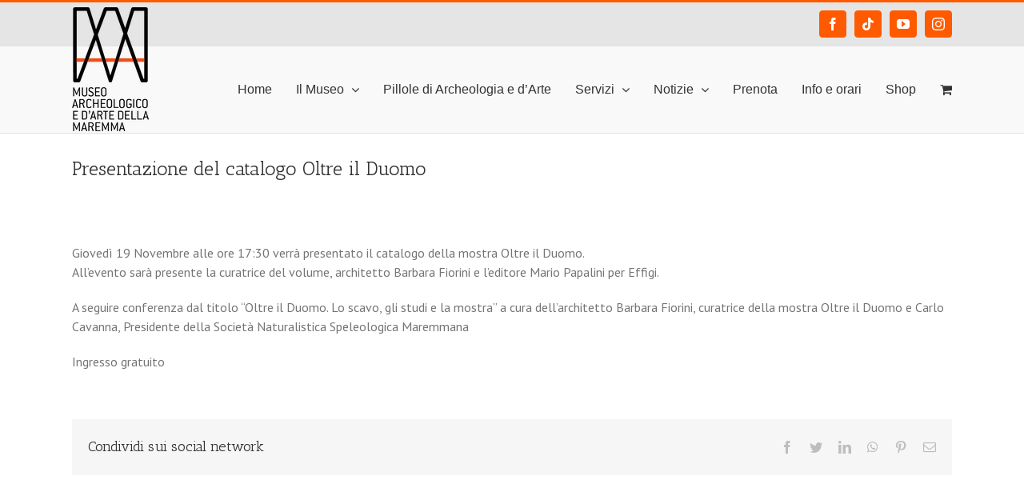

--- FILE ---
content_type: text/html; charset=UTF-8
request_url: https://maam.comune.grosseto.it/presentazione-del-catalogo-oltre-il-duomo/
body_size: 15731
content:
<!DOCTYPE html>
<html class="avada-html-layout-wide avada-html-header-position-top" lang="it-IT" prefix="og: http://ogp.me/ns# fb: http://ogp.me/ns/fb#">
<head>
	<meta http-equiv="X-UA-Compatible" content="IE=edge" />
	<meta http-equiv="Content-Type" content="text/html; charset=utf-8"/>
	<meta name="viewport" content="width=device-width, initial-scale=1" />
	<title>Presentazione del catalogo Oltre il Duomo &#8211; Museo Archeologico e d&#039;Arte della Maremma</title>
<meta name='robots' content='max-image-preview:large' />
<script>window._wca = window._wca || [];</script>
<link rel='dns-prefetch' href='//stats.wp.com' />
<link rel='dns-prefetch' href='//s.w.org' />
<link rel='dns-prefetch' href='//i0.wp.com' />
<link rel="alternate" type="application/rss+xml" title="Museo Archeologico e d&#039;Arte della Maremma &raquo; Feed" href="https://maam.comune.grosseto.it/feed/" />
<link rel="alternate" type="application/rss+xml" title="Museo Archeologico e d&#039;Arte della Maremma &raquo; Feed dei commenti" href="https://maam.comune.grosseto.it/comments/feed/" />
<link rel="alternate" type="text/calendar" title="Museo Archeologico e d&#039;Arte della Maremma &raquo; iCal Feed" href="https://maam.comune.grosseto.it/prenotazioni/?ical=1" />
					<link rel="shortcut icon" href="https://maam.comune.grosseto.it/wp-content/uploads/2016/12/favicon.jpg" type="image/x-icon" />
		
		
		
		
		
		
		<meta property="og:title" content="Presentazione del catalogo Oltre il Duomo"/>
		<meta property="og:type" content="article"/>
		<meta property="og:url" content="https://maam.comune.grosseto.it/presentazione-del-catalogo-oltre-il-duomo/"/>
		<meta property="og:site_name" content="Museo Archeologico e d&#039;Arte della Maremma"/>
		<meta property="og:description" content="Giovedì 19 Novembre alle ore 17:30 verrà presentato il catalogo della mostra Oltre il Duomo.
All&#039;evento sarà presente la curatrice del volume, architetto Barbara Fiorini e l&#039;editore Mario Papalini per Effigi.

A seguire conferenza dal titolo &quot;Oltre il Duomo. Lo scavo, gli studi e la mostra&quot; a cura dell&#039;architetto Barbara Fiorini, curatrice della mostra Oltre il Duomo"/>

									<meta property="og:image" content="https://i0.wp.com/maam.comune.grosseto.it/wp-content/uploads/2019/12/catalogocondata4.jpeg?fit=4032%2C3024&amp;ssl=1"/>
							<script type="text/javascript">
window._wpemojiSettings = {"baseUrl":"https:\/\/s.w.org\/images\/core\/emoji\/13.1.0\/72x72\/","ext":".png","svgUrl":"https:\/\/s.w.org\/images\/core\/emoji\/13.1.0\/svg\/","svgExt":".svg","source":{"concatemoji":"https:\/\/maam.comune.grosseto.it\/wp-includes\/js\/wp-emoji-release.min.js?ver=5.9.12"}};
/*! This file is auto-generated */
!function(e,a,t){var n,r,o,i=a.createElement("canvas"),p=i.getContext&&i.getContext("2d");function s(e,t){var a=String.fromCharCode;p.clearRect(0,0,i.width,i.height),p.fillText(a.apply(this,e),0,0);e=i.toDataURL();return p.clearRect(0,0,i.width,i.height),p.fillText(a.apply(this,t),0,0),e===i.toDataURL()}function c(e){var t=a.createElement("script");t.src=e,t.defer=t.type="text/javascript",a.getElementsByTagName("head")[0].appendChild(t)}for(o=Array("flag","emoji"),t.supports={everything:!0,everythingExceptFlag:!0},r=0;r<o.length;r++)t.supports[o[r]]=function(e){if(!p||!p.fillText)return!1;switch(p.textBaseline="top",p.font="600 32px Arial",e){case"flag":return s([127987,65039,8205,9895,65039],[127987,65039,8203,9895,65039])?!1:!s([55356,56826,55356,56819],[55356,56826,8203,55356,56819])&&!s([55356,57332,56128,56423,56128,56418,56128,56421,56128,56430,56128,56423,56128,56447],[55356,57332,8203,56128,56423,8203,56128,56418,8203,56128,56421,8203,56128,56430,8203,56128,56423,8203,56128,56447]);case"emoji":return!s([10084,65039,8205,55357,56613],[10084,65039,8203,55357,56613])}return!1}(o[r]),t.supports.everything=t.supports.everything&&t.supports[o[r]],"flag"!==o[r]&&(t.supports.everythingExceptFlag=t.supports.everythingExceptFlag&&t.supports[o[r]]);t.supports.everythingExceptFlag=t.supports.everythingExceptFlag&&!t.supports.flag,t.DOMReady=!1,t.readyCallback=function(){t.DOMReady=!0},t.supports.everything||(n=function(){t.readyCallback()},a.addEventListener?(a.addEventListener("DOMContentLoaded",n,!1),e.addEventListener("load",n,!1)):(e.attachEvent("onload",n),a.attachEvent("onreadystatechange",function(){"complete"===a.readyState&&t.readyCallback()})),(n=t.source||{}).concatemoji?c(n.concatemoji):n.wpemoji&&n.twemoji&&(c(n.twemoji),c(n.wpemoji)))}(window,document,window._wpemojiSettings);
</script>
<style type="text/css">
img.wp-smiley,
img.emoji {
	display: inline !important;
	border: none !important;
	box-shadow: none !important;
	height: 1em !important;
	width: 1em !important;
	margin: 0 0.07em !important;
	vertical-align: -0.1em !important;
	background: none !important;
	padding: 0 !important;
}
</style>
	<link rel='stylesheet' id='tribe-common-skeleton-style-css'  href='https://maam.comune.grosseto.it/wp-content/plugins/the-events-calendar/common/src/resources/css/common-skeleton.min.css?ver=4.13.0' type='text/css' media='all' />
<link rel='stylesheet' id='tribe-tooltip-css'  href='https://maam.comune.grosseto.it/wp-content/plugins/the-events-calendar/common/src/resources/css/tooltip.min.css?ver=4.13.0' type='text/css' media='all' />
<link rel='stylesheet' id='mediaelement-css'  href='https://maam.comune.grosseto.it/wp-includes/js/mediaelement/mediaelementplayer-legacy.min.css?ver=4.2.16' type='text/css' media='all' />
<link rel='stylesheet' id='wp-mediaelement-css'  href='https://maam.comune.grosseto.it/wp-includes/js/mediaelement/wp-mediaelement.min.css?ver=5.9.12' type='text/css' media='all' />
<link rel='stylesheet' id='wc-blocks-vendors-style-css'  href='https://maam.comune.grosseto.it/wp-content/plugins/woocommerce/packages/woocommerce-blocks/build/wc-blocks-vendors-style.css?ver=6.5.2' type='text/css' media='all' />
<link rel='stylesheet' id='wc-blocks-style-css'  href='https://maam.comune.grosseto.it/wp-content/plugins/woocommerce/packages/woocommerce-blocks/build/wc-blocks-style.css?ver=6.5.2' type='text/css' media='all' />
<style id='global-styles-inline-css' type='text/css'>
body{--wp--preset--color--black: #000000;--wp--preset--color--cyan-bluish-gray: #abb8c3;--wp--preset--color--white: #ffffff;--wp--preset--color--pale-pink: #f78da7;--wp--preset--color--vivid-red: #cf2e2e;--wp--preset--color--luminous-vivid-orange: #ff6900;--wp--preset--color--luminous-vivid-amber: #fcb900;--wp--preset--color--light-green-cyan: #7bdcb5;--wp--preset--color--vivid-green-cyan: #00d084;--wp--preset--color--pale-cyan-blue: #8ed1fc;--wp--preset--color--vivid-cyan-blue: #0693e3;--wp--preset--color--vivid-purple: #9b51e0;--wp--preset--gradient--vivid-cyan-blue-to-vivid-purple: linear-gradient(135deg,rgba(6,147,227,1) 0%,rgb(155,81,224) 100%);--wp--preset--gradient--light-green-cyan-to-vivid-green-cyan: linear-gradient(135deg,rgb(122,220,180) 0%,rgb(0,208,130) 100%);--wp--preset--gradient--luminous-vivid-amber-to-luminous-vivid-orange: linear-gradient(135deg,rgba(252,185,0,1) 0%,rgba(255,105,0,1) 100%);--wp--preset--gradient--luminous-vivid-orange-to-vivid-red: linear-gradient(135deg,rgba(255,105,0,1) 0%,rgb(207,46,46) 100%);--wp--preset--gradient--very-light-gray-to-cyan-bluish-gray: linear-gradient(135deg,rgb(238,238,238) 0%,rgb(169,184,195) 100%);--wp--preset--gradient--cool-to-warm-spectrum: linear-gradient(135deg,rgb(74,234,220) 0%,rgb(151,120,209) 20%,rgb(207,42,186) 40%,rgb(238,44,130) 60%,rgb(251,105,98) 80%,rgb(254,248,76) 100%);--wp--preset--gradient--blush-light-purple: linear-gradient(135deg,rgb(255,206,236) 0%,rgb(152,150,240) 100%);--wp--preset--gradient--blush-bordeaux: linear-gradient(135deg,rgb(254,205,165) 0%,rgb(254,45,45) 50%,rgb(107,0,62) 100%);--wp--preset--gradient--luminous-dusk: linear-gradient(135deg,rgb(255,203,112) 0%,rgb(199,81,192) 50%,rgb(65,88,208) 100%);--wp--preset--gradient--pale-ocean: linear-gradient(135deg,rgb(255,245,203) 0%,rgb(182,227,212) 50%,rgb(51,167,181) 100%);--wp--preset--gradient--electric-grass: linear-gradient(135deg,rgb(202,248,128) 0%,rgb(113,206,126) 100%);--wp--preset--gradient--midnight: linear-gradient(135deg,rgb(2,3,129) 0%,rgb(40,116,252) 100%);--wp--preset--duotone--dark-grayscale: url('#wp-duotone-dark-grayscale');--wp--preset--duotone--grayscale: url('#wp-duotone-grayscale');--wp--preset--duotone--purple-yellow: url('#wp-duotone-purple-yellow');--wp--preset--duotone--blue-red: url('#wp-duotone-blue-red');--wp--preset--duotone--midnight: url('#wp-duotone-midnight');--wp--preset--duotone--magenta-yellow: url('#wp-duotone-magenta-yellow');--wp--preset--duotone--purple-green: url('#wp-duotone-purple-green');--wp--preset--duotone--blue-orange: url('#wp-duotone-blue-orange');--wp--preset--font-size--small: 12px;--wp--preset--font-size--medium: 20px;--wp--preset--font-size--large: 24px;--wp--preset--font-size--x-large: 42px;--wp--preset--font-size--normal: 16px;--wp--preset--font-size--xlarge: 32px;--wp--preset--font-size--huge: 48px;}.has-black-color{color: var(--wp--preset--color--black) !important;}.has-cyan-bluish-gray-color{color: var(--wp--preset--color--cyan-bluish-gray) !important;}.has-white-color{color: var(--wp--preset--color--white) !important;}.has-pale-pink-color{color: var(--wp--preset--color--pale-pink) !important;}.has-vivid-red-color{color: var(--wp--preset--color--vivid-red) !important;}.has-luminous-vivid-orange-color{color: var(--wp--preset--color--luminous-vivid-orange) !important;}.has-luminous-vivid-amber-color{color: var(--wp--preset--color--luminous-vivid-amber) !important;}.has-light-green-cyan-color{color: var(--wp--preset--color--light-green-cyan) !important;}.has-vivid-green-cyan-color{color: var(--wp--preset--color--vivid-green-cyan) !important;}.has-pale-cyan-blue-color{color: var(--wp--preset--color--pale-cyan-blue) !important;}.has-vivid-cyan-blue-color{color: var(--wp--preset--color--vivid-cyan-blue) !important;}.has-vivid-purple-color{color: var(--wp--preset--color--vivid-purple) !important;}.has-black-background-color{background-color: var(--wp--preset--color--black) !important;}.has-cyan-bluish-gray-background-color{background-color: var(--wp--preset--color--cyan-bluish-gray) !important;}.has-white-background-color{background-color: var(--wp--preset--color--white) !important;}.has-pale-pink-background-color{background-color: var(--wp--preset--color--pale-pink) !important;}.has-vivid-red-background-color{background-color: var(--wp--preset--color--vivid-red) !important;}.has-luminous-vivid-orange-background-color{background-color: var(--wp--preset--color--luminous-vivid-orange) !important;}.has-luminous-vivid-amber-background-color{background-color: var(--wp--preset--color--luminous-vivid-amber) !important;}.has-light-green-cyan-background-color{background-color: var(--wp--preset--color--light-green-cyan) !important;}.has-vivid-green-cyan-background-color{background-color: var(--wp--preset--color--vivid-green-cyan) !important;}.has-pale-cyan-blue-background-color{background-color: var(--wp--preset--color--pale-cyan-blue) !important;}.has-vivid-cyan-blue-background-color{background-color: var(--wp--preset--color--vivid-cyan-blue) !important;}.has-vivid-purple-background-color{background-color: var(--wp--preset--color--vivid-purple) !important;}.has-black-border-color{border-color: var(--wp--preset--color--black) !important;}.has-cyan-bluish-gray-border-color{border-color: var(--wp--preset--color--cyan-bluish-gray) !important;}.has-white-border-color{border-color: var(--wp--preset--color--white) !important;}.has-pale-pink-border-color{border-color: var(--wp--preset--color--pale-pink) !important;}.has-vivid-red-border-color{border-color: var(--wp--preset--color--vivid-red) !important;}.has-luminous-vivid-orange-border-color{border-color: var(--wp--preset--color--luminous-vivid-orange) !important;}.has-luminous-vivid-amber-border-color{border-color: var(--wp--preset--color--luminous-vivid-amber) !important;}.has-light-green-cyan-border-color{border-color: var(--wp--preset--color--light-green-cyan) !important;}.has-vivid-green-cyan-border-color{border-color: var(--wp--preset--color--vivid-green-cyan) !important;}.has-pale-cyan-blue-border-color{border-color: var(--wp--preset--color--pale-cyan-blue) !important;}.has-vivid-cyan-blue-border-color{border-color: var(--wp--preset--color--vivid-cyan-blue) !important;}.has-vivid-purple-border-color{border-color: var(--wp--preset--color--vivid-purple) !important;}.has-vivid-cyan-blue-to-vivid-purple-gradient-background{background: var(--wp--preset--gradient--vivid-cyan-blue-to-vivid-purple) !important;}.has-light-green-cyan-to-vivid-green-cyan-gradient-background{background: var(--wp--preset--gradient--light-green-cyan-to-vivid-green-cyan) !important;}.has-luminous-vivid-amber-to-luminous-vivid-orange-gradient-background{background: var(--wp--preset--gradient--luminous-vivid-amber-to-luminous-vivid-orange) !important;}.has-luminous-vivid-orange-to-vivid-red-gradient-background{background: var(--wp--preset--gradient--luminous-vivid-orange-to-vivid-red) !important;}.has-very-light-gray-to-cyan-bluish-gray-gradient-background{background: var(--wp--preset--gradient--very-light-gray-to-cyan-bluish-gray) !important;}.has-cool-to-warm-spectrum-gradient-background{background: var(--wp--preset--gradient--cool-to-warm-spectrum) !important;}.has-blush-light-purple-gradient-background{background: var(--wp--preset--gradient--blush-light-purple) !important;}.has-blush-bordeaux-gradient-background{background: var(--wp--preset--gradient--blush-bordeaux) !important;}.has-luminous-dusk-gradient-background{background: var(--wp--preset--gradient--luminous-dusk) !important;}.has-pale-ocean-gradient-background{background: var(--wp--preset--gradient--pale-ocean) !important;}.has-electric-grass-gradient-background{background: var(--wp--preset--gradient--electric-grass) !important;}.has-midnight-gradient-background{background: var(--wp--preset--gradient--midnight) !important;}.has-small-font-size{font-size: var(--wp--preset--font-size--small) !important;}.has-medium-font-size{font-size: var(--wp--preset--font-size--medium) !important;}.has-large-font-size{font-size: var(--wp--preset--font-size--large) !important;}.has-x-large-font-size{font-size: var(--wp--preset--font-size--x-large) !important;}
</style>
<style id='woocommerce-inline-inline-css' type='text/css'>
.woocommerce form .form-row .required { visibility: visible; }
</style>
<!--[if IE]>
<link rel='stylesheet' id='avada-IE-css'  href='https://maam.comune.grosseto.it/wp-content/themes/Avada/assets/css/dynamic/ie.min.css?ver=7.2.1' type='text/css' media='all' />
<style id='avada-IE-inline-css' type='text/css'>
.avada-select-parent .select-arrow{background-color:#ffffff}
.select-arrow{background-color:#ffffff}
</style>
<![endif]-->
<link rel='stylesheet' id='fusion-dynamic-css-css'  href='https://maam.comune.grosseto.it/wp-content/uploads/fusion-styles/959912a361e421d2c15ebb935fbda0a8.min.css?ver=3.2.1' type='text/css' media='all' />
<link rel='stylesheet' id='jetpack_css-css'  href='https://maam.comune.grosseto.it/wp-content/plugins/jetpack/css/jetpack.css?ver=10.6.2' type='text/css' media='all' />
<script type='text/javascript' src='https://maam.comune.grosseto.it/wp-includes/js/jquery/jquery.min.js?ver=3.6.0' id='jquery-core-js'></script>
<script type='text/javascript' src='https://maam.comune.grosseto.it/wp-includes/js/jquery/jquery-migrate.min.js?ver=3.3.2' id='jquery-migrate-js'></script>
<script src='https://maam.comune.grosseto.it/wp-content/plugins/the-events-calendar/common/src/resources/js/underscore-before.js'></script>
<script type='text/javascript' src='https://maam.comune.grosseto.it/wp-includes/js/underscore.min.js?ver=1.13.1' id='underscore-js'></script>
<script src='https://maam.comune.grosseto.it/wp-content/plugins/the-events-calendar/common/src/resources/js/underscore-after.js'></script>
<script type='text/javascript' src='https://maam.comune.grosseto.it/wp-includes/js/wp-util.js?ver=5.9.12' id='wp-util-not-in-footer-js'></script>
<script defer type='text/javascript' src='https://stats.wp.com/s-202547.js' id='woocommerce-analytics-js'></script>
<link rel="https://api.w.org/" href="https://maam.comune.grosseto.it/wp-json/" /><link rel="alternate" type="application/json" href="https://maam.comune.grosseto.it/wp-json/wp/v2/posts/2378" /><link rel="EditURI" type="application/rsd+xml" title="RSD" href="https://maam.comune.grosseto.it/xmlrpc.php?rsd" />
<link rel="wlwmanifest" type="application/wlwmanifest+xml" href="https://maam.comune.grosseto.it/wp-includes/wlwmanifest.xml" /> 
<meta name="generator" content="WordPress 5.9.12" />
<meta name="generator" content="WooCommerce 6.1.2" />
<link rel="canonical" href="https://maam.comune.grosseto.it/presentazione-del-catalogo-oltre-il-duomo/" />
<link rel='shortlink' href='https://maam.comune.grosseto.it/?p=2378' />
<link rel="alternate" type="application/json+oembed" href="https://maam.comune.grosseto.it/wp-json/oembed/1.0/embed?url=https%3A%2F%2Fmaam.comune.grosseto.it%2Fpresentazione-del-catalogo-oltre-il-duomo%2F" />
<link rel="alternate" type="text/xml+oembed" href="https://maam.comune.grosseto.it/wp-json/oembed/1.0/embed?url=https%3A%2F%2Fmaam.comune.grosseto.it%2Fpresentazione-del-catalogo-oltre-il-duomo%2F&#038;format=xml" />
<meta name="et-api-version" content="v1"><meta name="et-api-origin" content="https://maam.comune.grosseto.it"><link rel="https://theeventscalendar.com/" href="https://maam.comune.grosseto.it/wp-json/tribe/tickets/v1/" /><meta name="tec-api-version" content="v1"><meta name="tec-api-origin" content="https://maam.comune.grosseto.it"><link rel="https://theeventscalendar.com/" href="https://maam.comune.grosseto.it/wp-json/tribe/events/v1/" /><style type="text/css" id="css-fb-visibility">@media screen and (max-width: 640px){body:not(.fusion-builder-ui-wireframe) .fusion-no-small-visibility{display:none !important;}body:not(.fusion-builder-ui-wireframe) .sm-text-align-center{text-align:center !important;}body:not(.fusion-builder-ui-wireframe) .sm-text-align-left{text-align:left !important;}body:not(.fusion-builder-ui-wireframe) .sm-text-align-right{text-align:right !important;}body:not(.fusion-builder-ui-wireframe) .sm-mx-auto{margin-left:auto !important;margin-right:auto !important;}body:not(.fusion-builder-ui-wireframe) .sm-ml-auto{margin-left:auto !important;}body:not(.fusion-builder-ui-wireframe) .sm-mr-auto{margin-right:auto !important;}body:not(.fusion-builder-ui-wireframe) .fusion-absolute-position-small{position:absolute;top:auto;width:100%;}}@media screen and (min-width: 641px) and (max-width: 1024px){body:not(.fusion-builder-ui-wireframe) .fusion-no-medium-visibility{display:none !important;}body:not(.fusion-builder-ui-wireframe) .md-text-align-center{text-align:center !important;}body:not(.fusion-builder-ui-wireframe) .md-text-align-left{text-align:left !important;}body:not(.fusion-builder-ui-wireframe) .md-text-align-right{text-align:right !important;}body:not(.fusion-builder-ui-wireframe) .md-mx-auto{margin-left:auto !important;margin-right:auto !important;}body:not(.fusion-builder-ui-wireframe) .md-ml-auto{margin-left:auto !important;}body:not(.fusion-builder-ui-wireframe) .md-mr-auto{margin-right:auto !important;}body:not(.fusion-builder-ui-wireframe) .fusion-absolute-position-medium{position:absolute;top:auto;width:100%;}}@media screen and (min-width: 1025px){body:not(.fusion-builder-ui-wireframe) .fusion-no-large-visibility{display:none !important;}body:not(.fusion-builder-ui-wireframe) .lg-text-align-center{text-align:center !important;}body:not(.fusion-builder-ui-wireframe) .lg-text-align-left{text-align:left !important;}body:not(.fusion-builder-ui-wireframe) .lg-text-align-right{text-align:right !important;}body:not(.fusion-builder-ui-wireframe) .lg-mx-auto{margin-left:auto !important;margin-right:auto !important;}body:not(.fusion-builder-ui-wireframe) .lg-ml-auto{margin-left:auto !important;}body:not(.fusion-builder-ui-wireframe) .lg-mr-auto{margin-right:auto !important;}body:not(.fusion-builder-ui-wireframe) .fusion-absolute-position-large{position:absolute;top:auto;width:100%;}}</style>	<noscript><style>.woocommerce-product-gallery{ opacity: 1 !important; }</style></noscript>
	
<!-- Jetpack Open Graph Tags -->
<meta property="og:type" content="article" />
<meta property="og:title" content="Presentazione del catalogo Oltre il Duomo" />
<meta property="og:url" content="https://maam.comune.grosseto.it/presentazione-del-catalogo-oltre-il-duomo/" />
<meta property="og:description" content="Giovedì 19 Novembre alle ore 17:30 verrà presentato il catalogo della mostra Oltre il Duomo. All&#8217;evento sarà presente la curatrice del volume, architetto Barbara Fiorini e l&#8217;editore Mar…" />
<meta property="article:published_time" content="2019-12-11T10:53:54+00:00" />
<meta property="article:modified_time" content="2021-10-01T12:56:19+00:00" />
<meta property="og:site_name" content="Museo Archeologico e d&#039;Arte della Maremma" />
<meta property="og:image" content="https://i0.wp.com/maam.comune.grosseto.it/wp-content/uploads/2019/12/catalogocondata4.jpeg?fit=1200%2C900&#038;ssl=1" />
<meta property="og:image:width" content="1200" />
<meta property="og:image:height" content="900" />
<meta property="og:image:alt" content="" />
<meta property="og:locale" content="it_IT" />
<meta name="twitter:text:title" content="Presentazione del catalogo Oltre il Duomo" />
<meta name="twitter:image" content="https://i0.wp.com/maam.comune.grosseto.it/wp-content/uploads/2019/12/catalogocondata4.jpeg?fit=1200%2C900&#038;ssl=1&#038;w=640" />
<meta name="twitter:card" content="summary_large_image" />

<!-- End Jetpack Open Graph Tags -->
		<script type="text/javascript">
			var doc = document.documentElement;
			doc.setAttribute( 'data-useragent', navigator.userAgent );
		</script>
		<script>
  (function(i,s,o,g,r,a,m){i['GoogleAnalyticsObject']=r;i[r]=i[r]||function(){
  (i[r].q=i[r].q||[]).push(arguments)},i[r].l=1*new Date();a=s.createElement(o),
  m=s.getElementsByTagName(o)[0];a.async=1;a.src=g;m.parentNode.insertBefore(a,m)
  })(window,document,'script','//www.google-analytics.com/analytics.js','ga');

  ga('create', 'UA-605507-18', 'comune.grosseto.it');
  ga('send', 'pageview');

</script>
	</head>

<body class="post-template-default single single-post postid-2378 single-format-standard theme-Avada woocommerce-no-js tribe-no-js tribe-theme-avada tribe-theme-parent-avada tribe-theme-child-avada-child-theme fusion-image-hovers fusion-pagination-sizing fusion-button_size-large fusion-button_type-flat fusion-button_span-no avada-image-rollover-circle-no avada-image-rollover-yes avada-image-rollover-direction-left fusion-body ltr no-tablet-sticky-header no-mobile-sticky-header no-mobile-slidingbar no-mobile-totop avada-has-rev-slider-styles fusion-disable-outline woo-sale-badge-circle fusion-sub-menu-fade mobile-logo-pos-left layout-wide-mode avada-has-boxed-modal-shadow-none layout-scroll-offset-full avada-has-zero-margin-offset-top fusion-top-header menu-text-align-center fusion-woo-product-design-classic fusion-woo-shop-page-columns-4 fusion-woo-related-columns-4 fusion-woo-archive-page-columns-3 avada-has-woo-gallery-disabled mobile-menu-design-modern fusion-show-pagination-text fusion-header-layout-v2 avada-responsive avada-footer-fx-none avada-menu-highlight-style-bar fusion-search-form-clean fusion-main-menu-search-overlay fusion-avatar-circle avada-sticky-shrinkage avada-dropdown-styles avada-blog-layout-grid avada-blog-archive-layout-grid avada-ec-not-100-width avada-ec-meta-layout-sidebar avada-header-shadow-no avada-menu-icon-position-left avada-has-megamenu-shadow avada-has-mainmenu-dropdown-divider avada-has-breadcrumb-mobile-hidden avada-has-titlebar-bar_and_content avada-has-pagination-padding avada-flyout-menu-direction-fade avada-ec-views-v2" >
	<svg xmlns="http://www.w3.org/2000/svg" viewBox="0 0 0 0" width="0" height="0" focusable="false" role="none" style="visibility: hidden; position: absolute; left: -9999px; overflow: hidden;" ><defs><filter id="wp-duotone-dark-grayscale"><feColorMatrix color-interpolation-filters="sRGB" type="matrix" values=" .299 .587 .114 0 0 .299 .587 .114 0 0 .299 .587 .114 0 0 .299 .587 .114 0 0 " /><feComponentTransfer color-interpolation-filters="sRGB" ><feFuncR type="table" tableValues="0 0.49803921568627" /><feFuncG type="table" tableValues="0 0.49803921568627" /><feFuncB type="table" tableValues="0 0.49803921568627" /><feFuncA type="table" tableValues="1 1" /></feComponentTransfer><feComposite in2="SourceGraphic" operator="in" /></filter></defs></svg><svg xmlns="http://www.w3.org/2000/svg" viewBox="0 0 0 0" width="0" height="0" focusable="false" role="none" style="visibility: hidden; position: absolute; left: -9999px; overflow: hidden;" ><defs><filter id="wp-duotone-grayscale"><feColorMatrix color-interpolation-filters="sRGB" type="matrix" values=" .299 .587 .114 0 0 .299 .587 .114 0 0 .299 .587 .114 0 0 .299 .587 .114 0 0 " /><feComponentTransfer color-interpolation-filters="sRGB" ><feFuncR type="table" tableValues="0 1" /><feFuncG type="table" tableValues="0 1" /><feFuncB type="table" tableValues="0 1" /><feFuncA type="table" tableValues="1 1" /></feComponentTransfer><feComposite in2="SourceGraphic" operator="in" /></filter></defs></svg><svg xmlns="http://www.w3.org/2000/svg" viewBox="0 0 0 0" width="0" height="0" focusable="false" role="none" style="visibility: hidden; position: absolute; left: -9999px; overflow: hidden;" ><defs><filter id="wp-duotone-purple-yellow"><feColorMatrix color-interpolation-filters="sRGB" type="matrix" values=" .299 .587 .114 0 0 .299 .587 .114 0 0 .299 .587 .114 0 0 .299 .587 .114 0 0 " /><feComponentTransfer color-interpolation-filters="sRGB" ><feFuncR type="table" tableValues="0.54901960784314 0.98823529411765" /><feFuncG type="table" tableValues="0 1" /><feFuncB type="table" tableValues="0.71764705882353 0.25490196078431" /><feFuncA type="table" tableValues="1 1" /></feComponentTransfer><feComposite in2="SourceGraphic" operator="in" /></filter></defs></svg><svg xmlns="http://www.w3.org/2000/svg" viewBox="0 0 0 0" width="0" height="0" focusable="false" role="none" style="visibility: hidden; position: absolute; left: -9999px; overflow: hidden;" ><defs><filter id="wp-duotone-blue-red"><feColorMatrix color-interpolation-filters="sRGB" type="matrix" values=" .299 .587 .114 0 0 .299 .587 .114 0 0 .299 .587 .114 0 0 .299 .587 .114 0 0 " /><feComponentTransfer color-interpolation-filters="sRGB" ><feFuncR type="table" tableValues="0 1" /><feFuncG type="table" tableValues="0 0.27843137254902" /><feFuncB type="table" tableValues="0.5921568627451 0.27843137254902" /><feFuncA type="table" tableValues="1 1" /></feComponentTransfer><feComposite in2="SourceGraphic" operator="in" /></filter></defs></svg><svg xmlns="http://www.w3.org/2000/svg" viewBox="0 0 0 0" width="0" height="0" focusable="false" role="none" style="visibility: hidden; position: absolute; left: -9999px; overflow: hidden;" ><defs><filter id="wp-duotone-midnight"><feColorMatrix color-interpolation-filters="sRGB" type="matrix" values=" .299 .587 .114 0 0 .299 .587 .114 0 0 .299 .587 .114 0 0 .299 .587 .114 0 0 " /><feComponentTransfer color-interpolation-filters="sRGB" ><feFuncR type="table" tableValues="0 0" /><feFuncG type="table" tableValues="0 0.64705882352941" /><feFuncB type="table" tableValues="0 1" /><feFuncA type="table" tableValues="1 1" /></feComponentTransfer><feComposite in2="SourceGraphic" operator="in" /></filter></defs></svg><svg xmlns="http://www.w3.org/2000/svg" viewBox="0 0 0 0" width="0" height="0" focusable="false" role="none" style="visibility: hidden; position: absolute; left: -9999px; overflow: hidden;" ><defs><filter id="wp-duotone-magenta-yellow"><feColorMatrix color-interpolation-filters="sRGB" type="matrix" values=" .299 .587 .114 0 0 .299 .587 .114 0 0 .299 .587 .114 0 0 .299 .587 .114 0 0 " /><feComponentTransfer color-interpolation-filters="sRGB" ><feFuncR type="table" tableValues="0.78039215686275 1" /><feFuncG type="table" tableValues="0 0.94901960784314" /><feFuncB type="table" tableValues="0.35294117647059 0.47058823529412" /><feFuncA type="table" tableValues="1 1" /></feComponentTransfer><feComposite in2="SourceGraphic" operator="in" /></filter></defs></svg><svg xmlns="http://www.w3.org/2000/svg" viewBox="0 0 0 0" width="0" height="0" focusable="false" role="none" style="visibility: hidden; position: absolute; left: -9999px; overflow: hidden;" ><defs><filter id="wp-duotone-purple-green"><feColorMatrix color-interpolation-filters="sRGB" type="matrix" values=" .299 .587 .114 0 0 .299 .587 .114 0 0 .299 .587 .114 0 0 .299 .587 .114 0 0 " /><feComponentTransfer color-interpolation-filters="sRGB" ><feFuncR type="table" tableValues="0.65098039215686 0.40392156862745" /><feFuncG type="table" tableValues="0 1" /><feFuncB type="table" tableValues="0.44705882352941 0.4" /><feFuncA type="table" tableValues="1 1" /></feComponentTransfer><feComposite in2="SourceGraphic" operator="in" /></filter></defs></svg><svg xmlns="http://www.w3.org/2000/svg" viewBox="0 0 0 0" width="0" height="0" focusable="false" role="none" style="visibility: hidden; position: absolute; left: -9999px; overflow: hidden;" ><defs><filter id="wp-duotone-blue-orange"><feColorMatrix color-interpolation-filters="sRGB" type="matrix" values=" .299 .587 .114 0 0 .299 .587 .114 0 0 .299 .587 .114 0 0 .299 .587 .114 0 0 " /><feComponentTransfer color-interpolation-filters="sRGB" ><feFuncR type="table" tableValues="0.098039215686275 1" /><feFuncG type="table" tableValues="0 0.66274509803922" /><feFuncB type="table" tableValues="0.84705882352941 0.41960784313725" /><feFuncA type="table" tableValues="1 1" /></feComponentTransfer><feComposite in2="SourceGraphic" operator="in" /></filter></defs></svg>	<a class="skip-link screen-reader-text" href="#content">Salta al contenuto</a>

	<div id="boxed-wrapper">
		<div class="fusion-sides-frame"></div>
		<div id="wrapper" class="fusion-wrapper">
			<div id="home" style="position:relative;top:-1px;"></div>
			
				
			<header class="fusion-header-wrapper">
				<div class="fusion-header-v2 fusion-logo-alignment fusion-logo-left fusion-sticky-menu- fusion-sticky-logo- fusion-mobile-logo-  fusion-mobile-menu-design-modern">
					
<div class="fusion-secondary-header">
	<div class="fusion-row">
							<div class="fusion-alignright">
				<div class="fusion-social-links-header"><div class="fusion-social-networks boxed-icons"><div class="fusion-social-networks-wrapper"><a  class="fusion-social-network-icon fusion-tooltip fusion-facebook fusion-icon-facebook" style data-placement="right" data-title="Facebook" data-toggle="tooltip" title="Facebook" href="https://www.facebook.com/MuseoArcheologicoEDArteDellaMaremma" target="_blank" rel="noopener noreferrer"><span class="screen-reader-text">Facebook</span></a><a  class="fusion-social-network-icon fusion-tooltip fusion-tiktok fusion-icon-tiktok" style data-placement="right" data-title="Tiktok" data-toggle="tooltip" title="Tiktok" href="https://www.tiktok.com/@museomaam?lang=it-IT" target="_blank" rel="noopener noreferrer"><span class="screen-reader-text">Tiktok</span></a><a  class="fusion-social-network-icon fusion-tooltip fusion-youtube fusion-icon-youtube" style data-placement="right" data-title="YouTube" data-toggle="tooltip" title="YouTube" href="https://www.youtube.com/channel/UCmC6XhXOWX74MsoKPrn71Ag" target="_blank" rel="noopener noreferrer"><span class="screen-reader-text">YouTube</span></a><a  class="fusion-social-network-icon fusion-tooltip fusion-instagram fusion-icon-instagram" style data-placement="right" data-title="Instagram" data-toggle="tooltip" title="Instagram" href="https://www.instagram.com/museomaam/" target="_blank" rel="noopener noreferrer"><span class="screen-reader-text">Instagram</span></a></div></div></div>			</div>
			</div>
</div>
<div class="fusion-header-sticky-height"></div>
<div class="fusion-header">
	<div class="fusion-row">
					<div class="fusion-logo" data-margin-top="0px" data-margin-bottom="2px" data-margin-left="0px" data-margin-right="0px">
			<a class="fusion-logo-link"  href="https://maam.comune.grosseto.it/" >

						<!-- standard logo -->
			<img src="https://maam.comune.grosseto.it/wp-content/uploads/2021/01/MAAM_vert.png" srcset="https://maam.comune.grosseto.it/wp-content/uploads/2021/01/MAAM_vert.png 1x, https://maam.comune.grosseto.it/wp-content/uploads/2021/01/MAAM_vert_retina.png 2x" width="96" height="155" style="max-height:155px;height:auto;" alt="Museo Archeologico e d&#039;Arte della Maremma Logo" data-retina_logo_url="https://maam.comune.grosseto.it/wp-content/uploads/2021/01/MAAM_vert_retina.png" class="fusion-standard-logo" />

			
					</a>
		</div>		<nav class="fusion-main-menu" aria-label="Menu Principale"><div class="fusion-overlay-search">		<form role="search" class="searchform fusion-search-form  fusion-search-form-clean" method="get" action="https://maam.comune.grosseto.it/">
			<div class="fusion-search-form-content">

				
				<div class="fusion-search-field search-field">
					<label><span class="screen-reader-text">Cerca per:</span>
													<input type="search" value="" name="s" class="s" placeholder="Cerca..." required aria-required="true" aria-label="Cerca..."/>
											</label>
				</div>
				<div class="fusion-search-button search-button">
					<input type="submit" class="fusion-search-submit searchsubmit" aria-label="Cerca" value="&#xf002;" />
									</div>

				
			</div>


			
		</form>
		<div class="fusion-search-spacer"></div><a href="#" role="button" aria-label="Close Search" class="fusion-close-search"></a></div><ul id="menu-main-menu-ita" class="fusion-menu"><li  id="menu-item-25"  class="menu-item menu-item-type-post_type menu-item-object-page menu-item-home menu-item-25"  data-item-id="25"><a  href="https://maam.comune.grosseto.it/" class="fusion-bar-highlight"><span class="menu-text">Home</span></a></li><li  id="menu-item-98"  class="menu-item menu-item-type-custom menu-item-object-custom menu-item-has-children menu-item-98 fusion-dropdown-menu"  data-item-id="98"><a  href="#" class="fusion-bar-highlight"><span class="menu-text">Il Museo</span> <span class="fusion-caret"><i class="fusion-dropdown-indicator" aria-hidden="true"></i></span></a><ul class="sub-menu"><li  id="menu-item-102"  class="menu-item menu-item-type-post_type menu-item-object-page menu-item-102 fusion-dropdown-submenu" ><a  href="https://maam.comune.grosseto.it/chi-siamo/" class="fusion-bar-highlight"><span>Chi siamo</span></a></li><li  id="menu-item-101"  class="menu-item menu-item-type-post_type menu-item-object-page menu-item-101 fusion-dropdown-submenu" ><a  href="https://maam.comune.grosseto.it/la-storia-del-museo/" class="fusion-bar-highlight"><span>La storia del museo</span></a></li><li  id="menu-item-100"  class="menu-item menu-item-type-post_type menu-item-object-page menu-item-100 fusion-dropdown-submenu" ><a  href="https://maam.comune.grosseto.it/il-palazzo-del-museo/" class="fusion-bar-highlight"><span>Il Palazzo del Museo</span></a></li><li  id="menu-item-455"  class="menu-item menu-item-type-custom menu-item-object-custom menu-item-has-children menu-item-455 fusion-dropdown-submenu" ><a  href="#" class="fusion-bar-highlight"><span>Percorso Espositivo</span></a><ul class="sub-menu"><li  id="menu-item-254"  class="menu-item menu-item-type-post_type menu-item-object-page menu-item-254" ><a  href="https://maam.comune.grosseto.it/percorso-espositivo/dalla-collezione-del-canonico-chelli-al-museo-civico/" class="fusion-bar-highlight"><span>Dalla collezione del Canonico Chelli al Museo Civico</span></a></li><li  id="menu-item-283"  class="menu-item menu-item-type-post_type menu-item-object-page menu-item-283" ><a  href="https://maam.comune.grosseto.it/percorso-espositivo/roselle/" class="fusion-bar-highlight"><span>Roselle</span></a></li><li  id="menu-item-282"  class="menu-item menu-item-type-post_type menu-item-object-page menu-item-282" ><a  href="https://maam.comune.grosseto.it/percorso-espositivo/archeologia-della-maremma-e-antiquarium/" class="fusion-bar-highlight"><span>Archeologia della Maremma e Antiquarium</span></a></li><li  id="menu-item-281"  class="menu-item menu-item-type-post_type menu-item-object-page menu-item-281" ><a  href="https://maam.comune.grosseto.it/percorso-espositivo/museo-darte-sacra-della-diocesi-di-grosseto/" class="fusion-bar-highlight"><span>Museo d’Arte Sacra della Diocesi di Grosseto</span></a></li><li  id="menu-item-280"  class="menu-item menu-item-type-post_type menu-item-object-page menu-item-280" ><a  href="https://maam.comune.grosseto.it/percorso-espositivo/maremma-medievale-e-moderna/" class="fusion-bar-highlight"><span>Maremma medievale e moderna</span></a></li></ul></li></ul></li><li  id="menu-item-2743"  class="menu-item menu-item-type-post_type menu-item-object-page menu-item-2743"  data-item-id="2743"><a  href="https://maam.comune.grosseto.it/pillole-di-archeologia-e-darte/" class="fusion-bar-highlight"><span class="menu-text">Pillole di Archeologia e d’Arte</span></a></li><li  id="menu-item-65"  class="menu-item menu-item-type-post_type menu-item-object-page menu-item-has-children menu-item-65 fusion-dropdown-menu"  data-item-id="65"><a  href="https://maam.comune.grosseto.it/servizi/" class="fusion-bar-highlight"><span class="menu-text">Servizi</span> <span class="fusion-caret"><i class="fusion-dropdown-indicator" aria-hidden="true"></i></span></a><ul class="sub-menu"><li  id="menu-item-569"  class="menu-item menu-item-type-post_type menu-item-object-page menu-item-569 fusion-dropdown-submenu" ><a  href="https://maam.comune.grosseto.it/didattica/" class="fusion-bar-highlight"><span>Didattica</span></a></li><li  id="menu-item-338"  class="menu-item menu-item-type-post_type menu-item-object-page menu-item-338 fusion-dropdown-submenu" ><a  href="https://maam.comune.grosseto.it/servizi/visite-guidate/" class="fusion-bar-highlight"><span>Visite guidate</span></a></li><li  id="menu-item-337"  class="menu-item menu-item-type-post_type menu-item-object-page menu-item-337 fusion-dropdown-submenu" ><a  href="https://maam.comune.grosseto.it/servizi/biblioteca/" class="fusion-bar-highlight"><span>Biblioteca</span></a></li><li  id="menu-item-336"  class="menu-item menu-item-type-post_type menu-item-object-page menu-item-336 fusion-dropdown-submenu" ><a  href="https://maam.comune.grosseto.it/servizi/bookshop/" class="fusion-bar-highlight"><span>Bookshop</span></a></li></ul></li><li  id="menu-item-700"  class="menu-item menu-item-type-custom menu-item-object-custom menu-item-has-children menu-item-700 fusion-dropdown-menu"  data-item-id="700"><a  href="#" class="fusion-bar-highlight"><span class="menu-text">Notizie</span> <span class="fusion-caret"><i class="fusion-dropdown-indicator" aria-hidden="true"></i></span></a><ul class="sub-menu"><li  id="menu-item-2744"  class="menu-item menu-item-type-post_type menu-item-object-page menu-item-2744 fusion-dropdown-submenu" ><a  href="https://maam.comune.grosseto.it/novita-da-museo/" class="fusion-bar-highlight"><span>Novità da museo</span></a></li><li  id="menu-item-2729"  class="menu-item menu-item-type-post_type menu-item-object-page menu-item-2729 fusion-dropdown-submenu" ><a  href="https://maam.comune.grosseto.it/eventi/" class="fusion-bar-highlight"><span>Eventi</span></a></li></ul></li><li  id="menu-item-2818"  class="menu-item menu-item-type-custom menu-item-object-custom menu-item-2818"  data-item-id="2818"><a  href="https://maam.comune.grosseto.it/prenotazioni" class="fusion-bar-highlight"><span class="menu-text">Prenota</span></a></li><li  id="menu-item-258"  class="menu-item menu-item-type-post_type menu-item-object-page menu-item-258"  data-item-id="258"><a  href="https://maam.comune.grosseto.it/info-e-orari/" class="fusion-bar-highlight"><span class="menu-text">Info e orari</span></a></li><li  id="menu-item-3409"  class="menu-item menu-item-type-post_type menu-item-object-page menu-item-3409"  data-item-id="3409"><a  href="https://maam.comune.grosseto.it/negozio/" class="fusion-bar-highlight"><span class="menu-text">Shop</span></a></li><li class="fusion-custom-menu-item fusion-menu-cart fusion-main-menu-cart"><a class="fusion-main-menu-icon fusion-bar-highlight" href="https://maam.comune.grosseto.it/carrello/"><span class="menu-text" aria-label="Visualizza carrello"></span></a></li></ul></nav>	<div class="fusion-mobile-menu-icons">
							<a href="#" class="fusion-icon fusion-icon-bars" aria-label="Attiva/Disattiva menu mobile" aria-expanded="false"></a>
		
		
		
					<a href="https://maam.comune.grosseto.it/carrello/" class="fusion-icon fusion-icon-shopping-cart"  aria-label="Attiva/Disattiva Carrello Mobile"></a>
			</div>

<nav class="fusion-mobile-nav-holder fusion-mobile-menu-text-align-left" aria-label="Menu Mobile Principale"></nav>

					</div>
</div>
				</div>
				<div class="fusion-clearfix"></div>
			</header>
							
				
		<div id="sliders-container">
					</div>
				
				
			
			<div class="avada-page-titlebar-wrapper">
	<div class="fusion-page-title-bar fusion-page-title-bar-breadcrumbs fusion-page-title-bar-left">
		<div class="fusion-page-title-row">
			<div class="fusion-page-title-wrapper">
				<div class="fusion-page-title-captions">

																							<h1 class="entry-title">Presentazione del catalogo Oltre il Duomo</h1>

											
					
				</div>

													
			</div>
		</div>
	</div>
</div>

						<main id="main" class="clearfix ">
				<div class="fusion-row" style="">

<section id="content" style="width: 100%;">
	
					<article id="post-2378" class="post post-2378 type-post status-publish format-standard has-post-thumbnail hentry category-eventi">
										<span class="entry-title" style="display: none;">Presentazione del catalogo Oltre il Duomo</span>
			
									
						<div class="post-content">
				<p>Giovedì 19 Novembre alle ore 17:30 verrà presentato il catalogo della mostra Oltre il Duomo.<br />
All&#8217;evento sarà presente la curatrice del volume, architetto Barbara Fiorini e l&#8217;editore Mario Papalini per Effigi.</p>
<p>A seguire conferenza dal titolo &#8220;Oltre il Duomo. Lo scavo, gli studi e la mostra&#8221; a cura dell&#8217;architetto Barbara Fiorini, curatrice della mostra Oltre il Duomo e Carlo Cavanna, Presidente della Società Naturalistica Speleologica Maremmana</p>
<p>Ingresso gratuito</p>
							</div>

												<span class="vcard rich-snippet-hidden"><span class="fn"><a href="https://maam.comune.grosseto.it/author/museomaam/" title="Articoli scritti da museoMAAM" rel="author">museoMAAM</a></span></span><span class="updated rich-snippet-hidden">2021-10-01T14:56:19+02:00</span>													<div class="fusion-theme-sharing-box fusion-single-sharing-box share-box">
		<h4>Condividi sui social network</h4>
		<div class="fusion-social-networks"><div class="fusion-social-networks-wrapper"><a  class="fusion-social-network-icon fusion-tooltip fusion-facebook fusion-icon-facebook" style="color:var(--sharing_social_links_icon_color);" data-placement="top" data-title="Facebook" data-toggle="tooltip" title="Facebook" href="https://www.facebook.com/sharer.php?u=https%3A%2F%2Fmaam.comune.grosseto.it%2Fpresentazione-del-catalogo-oltre-il-duomo%2F&amp;t=Presentazione%20del%20catalogo%20Oltre%20il%20Duomo" target="_blank"><span class="screen-reader-text">Facebook</span></a><a  class="fusion-social-network-icon fusion-tooltip fusion-twitter fusion-icon-twitter" style="color:var(--sharing_social_links_icon_color);" data-placement="top" data-title="Twitter" data-toggle="tooltip" title="Twitter" href="https://twitter.com/share?text=Presentazione%20del%20catalogo%20Oltre%20il%20Duomo&amp;url=https%3A%2F%2Fmaam.comune.grosseto.it%2Fpresentazione-del-catalogo-oltre-il-duomo%2F" target="_blank" rel="noopener noreferrer"><span class="screen-reader-text">Twitter</span></a><a  class="fusion-social-network-icon fusion-tooltip fusion-linkedin fusion-icon-linkedin" style="color:var(--sharing_social_links_icon_color);" data-placement="top" data-title="LinkedIn" data-toggle="tooltip" title="LinkedIn" href="https://www.linkedin.com/shareArticle?mini=true&amp;url=https%3A%2F%2Fmaam.comune.grosseto.it%2Fpresentazione-del-catalogo-oltre-il-duomo%2F&amp;title=Presentazione%20del%20catalogo%20Oltre%20il%20Duomo&amp;summary=Gioved%C3%AC%2019%20Novembre%20alle%20ore%2017%3A30%20verr%C3%A0%20presentato%20il%20catalogo%20della%20mostra%20Oltre%20il%20Duomo.%0D%0AAll%27evento%20sar%C3%A0%20presente%20la%20curatrice%20del%20volume%2C%20architetto%20Barbara%20Fiorini%20e%20l%27editore%20Mario%20Papalini%20per%20Effigi.%0D%0A%0D%0AA%20seguire%20conferenza%20dal%20titolo%20%22Oltre%20il%20D" target="_blank" rel="noopener noreferrer"><span class="screen-reader-text">LinkedIn</span></a><a  class="fusion-social-network-icon fusion-tooltip fusion-whatsapp fusion-icon-whatsapp" style="color:var(--sharing_social_links_icon_color);" data-placement="top" data-title="WhatsApp" data-toggle="tooltip" title="WhatsApp" href="https://api.whatsapp.com/send?text=https%3A%2F%2Fmaam.comune.grosseto.it%2Fpresentazione-del-catalogo-oltre-il-duomo%2F" target="_blank" rel="noopener noreferrer"><span class="screen-reader-text">WhatsApp</span></a><a  class="fusion-social-network-icon fusion-tooltip fusion-pinterest fusion-icon-pinterest" style="color:var(--sharing_social_links_icon_color);" data-placement="top" data-title="Pinterest" data-toggle="tooltip" title="Pinterest" href="http://pinterest.com/pin/create/button/?url=https%3A%2F%2Fmaam.comune.grosseto.it%2Fpresentazione-del-catalogo-oltre-il-duomo%2F&amp;description=Gioved%C3%AC%2019%20Novembre%20alle%20ore%2017%3A30%20verr%C3%A0%20presentato%20il%20catalogo%20della%20mostra%20Oltre%20il%20Duomo.%0D%0AAll%26%2339%3Bevento%20sar%C3%A0%20presente%20la%20curatrice%20del%20volume%2C%20architetto%20Barbara%20Fiorini%20e%20l%26%2339%3Beditore%20Mario%20Papalini%20per%20Effigi.%0D%0A%0D%0AA%20seguire%20conferenza%20dal%20titolo%20%26quot%3BOltre%20il%20Duomo.%20Lo%20scavo%2C%20gli%20studi%20e%20la%20mostra%26quot%3B%20a%20cura%20dell%26%2339%3Barchitetto%20Barbara%20Fiorini%2C%20curatrice%20della%20mostra%20Oltre%20il%20Duomo&amp;media=https%3A%2F%2Fi0.wp.com%2Fmaam.comune.grosseto.it%2Fwp-content%2Fuploads%2F2019%2F12%2Fcatalogocondata4.jpeg%3Ffit%3D4032%252C3024%26ssl%3D1" target="_blank" rel="noopener noreferrer"><span class="screen-reader-text">Pinterest</span></a><a  class="fusion-social-network-icon fusion-tooltip fusion-mail fusion-icon-mail fusion-last-social-icon" style="color:var(--sharing_social_links_icon_color);" data-placement="top" data-title="Email" data-toggle="tooltip" title="Email" href="mailto:?subject=Presentazione%20del%20catalogo%20Oltre%20il%20Duomo&amp;body=https://maam.comune.grosseto.it/presentazione-del-catalogo-oltre-il-duomo/" target="_self" rel="noopener noreferrer"><span class="screen-reader-text">Email</span></a><div class="fusion-clearfix"></div></div></div>	</div>
													
																	</article>
	</section>
						
					</div>  <!-- fusion-row -->
				</main>  <!-- #main -->
				
				
								
					
		<div class="fusion-footer">
					
	<footer class="fusion-footer-widget-area fusion-widget-area fusion-footer-widget-area-center">
		<div class="fusion-row">
			<div class="fusion-columns fusion-columns-3 fusion-widget-area">
				
																									<div class="fusion-column col-lg-4 col-md-4 col-sm-4">
							<section id="text-2" class="fusion-footer-widget-column widget widget_text" style="border-style: solid;border-color:transparent;border-width:0px;">			<div class="textwidget"><div style="text-align:center; font-size:12px; color:#8c8989;">
Museo Archeologico e d'Arte della Maremma<br/>
<span>Museo d'Arte Sacra della Diocesi di Grosseto</span><br/>
Piazza Baccarini n.3<br/>
58100 Grosseto (Italy)<br/>
Tel. 0564 488752<br/>
</div></div>
		<div style="clear:both;"></div></section>																					</div>
																										<div class="fusion-column col-lg-4 col-md-4 col-sm-4">
							<section id="custom_html-2" class="widget_text fusion-footer-widget-column widget widget_custom_html" style="border-style: solid;border-color:transparent;border-width:0px;"><div class="textwidget custom-html-widget"><div style="text-align:center; color:#8c8989;">
<span style="font-size:25px">
	<a style="color:#ff5a00" href="https://maam.comune.grosseto.it/iscriviti-alla-mailing-list-amici-del-museo/">Iscriviti alla newsletter</a><br/>
	</span>
	<hr/>
	<span style="font-size:14px; margin-top:2%">
	<a href="https://maam.comune.grosseto.it/wp-content/uploads/2017/04/Cookie-e-privacy-policy-1.pdf" target="blank" rel="noopener">Consulta la cookie e privacy policy</a><br/>
	</span>
<span style="font-size:14px; margin-top:2%">
	<a href="https://maam.comune.grosseto.it/condizioni-di-vendita/" target="blank" rel="noopener">Condizioni di vendita</a><br/>
	</span>
</div></div><div style="clear:both;"></div></section><section id="block-2" class="fusion-footer-widget-column widget widget_block widget_text">
<p class="has-text-align-center"></p>
<div style="clear:both;"></div></section>																					</div>
																										<div class="fusion-column fusion-column-last col-lg-4 col-md-4 col-sm-4">
							<section id="social_links-widget-2" class="fusion-footer-widget-column widget social_links" style="border-style: solid;border-color:transparent;border-width:0px;"><h4 class="widget-title">Seguici!</h4>
		<div class="fusion-social-networks boxed-icons">

			<div class="fusion-social-networks-wrapper">
								
																				
						
																																			<a class="fusion-social-network-icon fusion-tooltip fusion-facebook fusion-icon-facebook" href="https://www.facebook.com/MuseoArcheologicoEDArteDellaMaremma"  data-placement="top" data-title="Facebook" data-toggle="tooltip" data-original-title=""  title="Facebook" aria-label="Facebook" rel="noopener noreferrer" target="_self" style="border-radius:4px;padding:8px;font-size:16px;color:#ffffff;background-color:#3b5998;border-color:#3b5998;"></a>
											
										
																				
						
																																			<a class="fusion-social-network-icon fusion-tooltip fusion-tiktok fusion-icon-tiktok" href="https://www.tiktok.com/@museomaam?is_from_webapp=1&#038;sender_device=pc"  data-placement="top" data-title="Tiktok" data-toggle="tooltip" data-original-title=""  title="Tiktok" aria-label="Tiktok" rel="noopener noreferrer" target="_self" style="border-radius:4px;padding:8px;font-size:16px;color:#ffffff;background-color:#010101;border-color:#010101;"></a>
											
										
																				
						
																																			<a class="fusion-social-network-icon fusion-tooltip fusion-youtube fusion-icon-youtube" href="https://www.youtube.com/channel/UCmC6XhXOWX74MsoKPrn71Ag"  data-placement="top" data-title="Youtube" data-toggle="tooltip" data-original-title=""  title="YouTube" aria-label="YouTube" rel="noopener noreferrer" target="_self" style="border-radius:4px;padding:8px;font-size:16px;color:#ffffff;background-color:#cd201f;border-color:#cd201f;"></a>
											
										
																				
						
																																			<a class="fusion-social-network-icon fusion-tooltip fusion-instagram fusion-icon-instagram" href="https://www.instagram.com/museomaam/"  data-placement="top" data-title="Instagram" data-toggle="tooltip" data-original-title=""  title="Instagram" aria-label="Instagram" rel="noopener noreferrer" target="_self" style="border-radius:4px;padding:8px;font-size:16px;color:#ffffff;background-color:#3f729b;border-color:#3f729b;"></a>
											
										
																																																
						
																																			<a class="fusion-social-network-icon fusion-tooltip fusion-mail fusion-icon-mail" href="mailto:&#097;ccogl&#105;enzam&#097;&#097;m&#064;&#103;&#109;a&#105;&#108;.&#099;&#111;m"  data-placement="top" data-title="Mail" data-toggle="tooltip" data-original-title=""  title="Mail" aria-label="Mail" rel="noopener noreferrer" target="_self" style="border-radius:4px;padding:8px;font-size:16px;color:#ffffff;background-color:#000000;border-color:#000000;"></a>
											
										
				
			</div>
		</div>

		<div style="clear:both;"></div></section>																					</div>
																																				
				<div class="fusion-clearfix"></div>
			</div> <!-- fusion-columns -->
		</div> <!-- fusion-row -->
	</footer> <!-- fusion-footer-widget-area -->

	
	<footer id="footer" class="fusion-footer-copyright-area fusion-footer-copyright-center">
		<div class="fusion-row">
			<div class="fusion-copyright-content">

				<div class="fusion-copyright-notice">
		<div>
		Web by <a href="https://www.prisma-cultura.it">PRISMA Associazione Culturale</a>	</div>
</div>

			</div> <!-- fusion-fusion-copyright-content -->
		</div> <!-- fusion-row -->
	</footer> <!-- #footer -->
		</div> <!-- fusion-footer -->

		
					<div class="fusion-sliding-bar-wrapper">
											</div>

												</div> <!-- wrapper -->
		</div> <!-- #boxed-wrapper -->
		<div class="fusion-top-frame"></div>
		<div class="fusion-bottom-frame"></div>
		<div class="fusion-boxed-shadow"></div>
		<a class="fusion-one-page-text-link fusion-page-load-link"></a>

		<div class="avada-footer-scripts">
					<script>
		( function ( body ) {
			'use strict';
			body.className = body.className.replace( /\btribe-no-js\b/, 'tribe-js' );
		} )( document.body );
		</script>
		<script type="text/javascript">var fusionNavIsCollapsed=function(e){var t;window.innerWidth<=e.getAttribute("data-breakpoint")?(e.classList.add("collapse-enabled"),e.classList.contains("expanded")||(e.setAttribute("aria-expanded","false"),window.dispatchEvent(new Event("fusion-mobile-menu-collapsed",{bubbles:!0,cancelable:!0})))):(null!==e.querySelector(".menu-item-has-children.expanded .fusion-open-nav-submenu-on-click")&&e.querySelector(".menu-item-has-children.expanded .fusion-open-nav-submenu-on-click").click(),e.classList.remove("collapse-enabled"),e.setAttribute("aria-expanded","true"),null!==e.querySelector(".fusion-custom-menu")&&e.querySelector(".fusion-custom-menu").removeAttribute("style")),e.classList.add("no-wrapper-transition"),clearTimeout(t),t=setTimeout(function(){e.classList.remove("no-wrapper-transition")},400),e.classList.remove("loading")},fusionRunNavIsCollapsed=function(){var e,t=document.querySelectorAll(".fusion-menu-element-wrapper");for(e=0;e<t.length;e++)fusionNavIsCollapsed(t[e])};function avadaGetScrollBarWidth(){var e,t,n,s=document.createElement("p");return s.style.width="100%",s.style.height="200px",(e=document.createElement("div")).style.position="absolute",e.style.top="0px",e.style.left="0px",e.style.visibility="hidden",e.style.width="200px",e.style.height="150px",e.style.overflow="hidden",e.appendChild(s),document.body.appendChild(e),t=s.offsetWidth,e.style.overflow="scroll",t==(n=s.offsetWidth)&&(n=e.clientWidth),document.body.removeChild(e),t-n}fusionRunNavIsCollapsed(),window.addEventListener("fusion-resize-horizontal",fusionRunNavIsCollapsed);</script><script> /* <![CDATA[ */var tribe_l10n_datatables = {"aria":{"sort_ascending":": attiva per ordinare la colonna in ordine crescente","sort_descending":": attiva per ordinare la colonna in ordine decrescente"},"length_menu":"Mostra voci di _MENU_","empty_table":"Nessun dato disponibile nella tabella","info":"Visualizzazione da _START_ a _END_ di _TOTAL_ voci","info_empty":"Visualizzazione da 0 a 0 di 0 voci","info_filtered":"(filtrato da _MAX_ total voci)","zero_records":"Nessun record corrispondente trovato","search":"Ricerca:","all_selected_text":"Tutti gli elementi di questa pagina sono stati selezionati. ","select_all_link":"Seleziona tutte le pagine","clear_selection":"Cancella selezione.","pagination":{"all":"Tutte","next":"Successiva","previous":"Precedente"},"select":{"rows":{"0":"","_":": %d righe selezionate","1":": 1 riga selezionata"}},"datepicker":{"dayNames":["domenica","luned\u00ec","marted\u00ec","mercoled\u00ec","gioved\u00ec","venerd\u00ec","sabato"],"dayNamesShort":["Dom","Lun","Mar","Mer","Gio","Ven","Sab"],"dayNamesMin":["D","L","M","M","G","V","S"],"monthNames":["Gennaio","Febbraio","Marzo","Aprile","Maggio","Giugno","Luglio","Agosto","Settembre","Ottobre","Novembre","Dicembre"],"monthNamesShort":["Gennaio","Febbraio","Marzo","Aprile","Maggio","Giugno","Luglio","Agosto","Settembre","Ottobre","Novembre","Dicembre"],"monthNamesMin":["Gen","Feb","Mar","Apr","Mag","Giu","Lug","Ago","Set","Ott","Nov","Dic"],"nextText":"Successivo","prevText":"Precedente","currentText":"Oggi","closeText":"Fatto","today":"Oggi","clear":"Svuota"},"registration_prompt":"There is unsaved attendee information. Are you sure you want to continue?"};/* ]]> */ </script>	<script type="text/javascript">
		(function () {
			var c = document.body.className;
			c = c.replace(/woocommerce-no-js/, 'woocommerce-js');
			document.body.className = c;
		})();
	</script>
	<link rel='stylesheet' id='wp-block-library-css'  href='https://maam.comune.grosseto.it/wp-includes/css/dist/block-library/style.min.css?ver=5.9.12' type='text/css' media='all' />
<style id='wp-block-library-inline-css' type='text/css'>
.has-text-align-justify{text-align:justify;}
</style>
<style id='wp-block-library-theme-inline-css' type='text/css'>
.wp-block-audio figcaption{color:#555;font-size:13px;text-align:center}.is-dark-theme .wp-block-audio figcaption{color:hsla(0,0%,100%,.65)}.wp-block-code>code{font-family:Menlo,Consolas,monaco,monospace;color:#1e1e1e;padding:.8em 1em;border:1px solid #ddd;border-radius:4px}.wp-block-embed figcaption{color:#555;font-size:13px;text-align:center}.is-dark-theme .wp-block-embed figcaption{color:hsla(0,0%,100%,.65)}.blocks-gallery-caption{color:#555;font-size:13px;text-align:center}.is-dark-theme .blocks-gallery-caption{color:hsla(0,0%,100%,.65)}.wp-block-image figcaption{color:#555;font-size:13px;text-align:center}.is-dark-theme .wp-block-image figcaption{color:hsla(0,0%,100%,.65)}.wp-block-pullquote{border-top:4px solid;border-bottom:4px solid;margin-bottom:1.75em;color:currentColor}.wp-block-pullquote__citation,.wp-block-pullquote cite,.wp-block-pullquote footer{color:currentColor;text-transform:uppercase;font-size:.8125em;font-style:normal}.wp-block-quote{border-left:.25em solid;margin:0 0 1.75em;padding-left:1em}.wp-block-quote cite,.wp-block-quote footer{color:currentColor;font-size:.8125em;position:relative;font-style:normal}.wp-block-quote.has-text-align-right{border-left:none;border-right:.25em solid;padding-left:0;padding-right:1em}.wp-block-quote.has-text-align-center{border:none;padding-left:0}.wp-block-quote.is-large,.wp-block-quote.is-style-large,.wp-block-quote.is-style-plain{border:none}.wp-block-search .wp-block-search__label{font-weight:700}.wp-block-group:where(.has-background){padding:1.25em 2.375em}.wp-block-separator{border:none;border-bottom:2px solid;margin-left:auto;margin-right:auto;opacity:.4}.wp-block-separator:not(.is-style-wide):not(.is-style-dots){width:100px}.wp-block-separator.has-background:not(.is-style-dots){border-bottom:none;height:1px}.wp-block-separator.has-background:not(.is-style-wide):not(.is-style-dots){height:2px}.wp-block-table thead{border-bottom:3px solid}.wp-block-table tfoot{border-top:3px solid}.wp-block-table td,.wp-block-table th{padding:.5em;border:1px solid;word-break:normal}.wp-block-table figcaption{color:#555;font-size:13px;text-align:center}.is-dark-theme .wp-block-table figcaption{color:hsla(0,0%,100%,.65)}.wp-block-video figcaption{color:#555;font-size:13px;text-align:center}.is-dark-theme .wp-block-video figcaption{color:hsla(0,0%,100%,.65)}.wp-block-template-part.has-background{padding:1.25em 2.375em;margin-top:0;margin-bottom:0}
</style>
<script type='text/javascript' src='https://maam.comune.grosseto.it/wp-content/plugins/jetpack/_inc/build/photon/photon.min.js?ver=20191001' id='jetpack-photon-js'></script>
<script type='text/javascript' src='https://maam.comune.grosseto.it/wp-content/plugins/woocommerce/assets/js/jquery-blockui/jquery.blockUI.min.js?ver=2.7.0-wc.6.1.2' id='jquery-blockui-js'></script>
<script type='text/javascript' id='wc-add-to-cart-js-extra'>
/* <![CDATA[ */
var wc_add_to_cart_params = {"ajax_url":"\/wp-admin\/admin-ajax.php","wc_ajax_url":"\/?wc-ajax=%%endpoint%%","i18n_view_cart":"Visualizza carrello","cart_url":"https:\/\/maam.comune.grosseto.it\/carrello\/","is_cart":"","cart_redirect_after_add":"no"};
/* ]]> */
</script>
<script type='text/javascript' src='https://maam.comune.grosseto.it/wp-content/plugins/woocommerce/assets/js/frontend/add-to-cart.min.js?ver=6.1.2' id='wc-add-to-cart-js'></script>
<script type='text/javascript' src='https://maam.comune.grosseto.it/wp-content/plugins/woocommerce/assets/js/js-cookie/js.cookie.min.js?ver=2.1.4-wc.6.1.2' id='js-cookie-js'></script>
<script type='text/javascript' id='woocommerce-js-extra'>
/* <![CDATA[ */
var woocommerce_params = {"ajax_url":"\/wp-admin\/admin-ajax.php","wc_ajax_url":"\/?wc-ajax=%%endpoint%%"};
/* ]]> */
</script>
<script type='text/javascript' src='https://maam.comune.grosseto.it/wp-content/plugins/woocommerce/assets/js/frontend/woocommerce.min.js?ver=6.1.2' id='woocommerce-js'></script>
<script type='text/javascript' id='wc-cart-fragments-js-extra'>
/* <![CDATA[ */
var wc_cart_fragments_params = {"ajax_url":"\/wp-admin\/admin-ajax.php","wc_ajax_url":"\/?wc-ajax=%%endpoint%%","cart_hash_key":"wc_cart_hash_1072fb28320612ff6a3efb2b88b341dd","fragment_name":"wc_fragments_1072fb28320612ff6a3efb2b88b341dd","request_timeout":"5000"};
/* ]]> */
</script>
<script type='text/javascript' src='https://maam.comune.grosseto.it/wp-content/plugins/woocommerce/assets/js/frontend/cart-fragments.min.js?ver=6.1.2' id='wc-cart-fragments-js'></script>
<script type='text/javascript' id='wc-cart-fragments-js-after'>
		jQuery( 'body' ).bind( 'wc_fragments_refreshed', function() {
			var jetpackLazyImagesLoadEvent;
			try {
				jetpackLazyImagesLoadEvent = new Event( 'jetpack-lazy-images-load', {
					bubbles: true,
					cancelable: true
				} );
			} catch ( e ) {
				jetpackLazyImagesLoadEvent = document.createEvent( 'Event' )
				jetpackLazyImagesLoadEvent.initEvent( 'jetpack-lazy-images-load', true, true );
			}
			jQuery( 'body' ).get( 0 ).dispatchEvent( jetpackLazyImagesLoadEvent );
		} );
		
</script>
<script type='text/javascript' src='https://maam.comune.grosseto.it/wp-content/themes/Avada/includes/lib/assets/min/js/library/modernizr.js?ver=3.3.1' id='modernizr-js'></script>
<script type='text/javascript' id='fusion-column-bg-image-js-extra'>
/* <![CDATA[ */
var fusionBgImageVars = {"content_break_point":"800"};
/* ]]> */
</script>
<script type='text/javascript' src='https://maam.comune.grosseto.it/wp-content/plugins/fusion-builder/assets/js/min/general/fusion-column-bg-image.js?ver=1' id='fusion-column-bg-image-js'></script>
<script type='text/javascript' src='https://maam.comune.grosseto.it/wp-content/themes/Avada/includes/lib/assets/min/js/library/cssua.js?ver=2.1.28' id='cssua-js'></script>
<script type='text/javascript' src='https://maam.comune.grosseto.it/wp-content/themes/Avada/includes/lib/assets/min/js/library/jquery.waypoints.js?ver=2.0.3' id='jquery-waypoints-js'></script>
<script type='text/javascript' src='https://maam.comune.grosseto.it/wp-content/themes/Avada/includes/lib/assets/min/js/general/fusion-waypoints.js?ver=1' id='fusion-waypoints-js'></script>
<script type='text/javascript' id='fusion-animations-js-extra'>
/* <![CDATA[ */
var fusionAnimationsVars = {"status_css_animations":"desktop"};
/* ]]> */
</script>
<script type='text/javascript' src='https://maam.comune.grosseto.it/wp-content/plugins/fusion-builder/assets/js/min/general/fusion-animations.js?ver=1' id='fusion-animations-js'></script>
<script type='text/javascript' id='fusion-js-extra'>
/* <![CDATA[ */
var fusionJSVars = {"visibility_small":"640","visibility_medium":"1024"};
/* ]]> */
</script>
<script type='text/javascript' src='https://maam.comune.grosseto.it/wp-content/themes/Avada/includes/lib/assets/min/js/general/fusion.js?ver=3.2.1' id='fusion-js'></script>
<script type='text/javascript' src='https://maam.comune.grosseto.it/wp-content/themes/Avada/includes/lib/assets/min/js/library/bootstrap.tooltip.js?ver=3.3.5' id='bootstrap-tooltip-js'></script>
<script type='text/javascript' src='https://maam.comune.grosseto.it/wp-content/themes/Avada/includes/lib/assets/min/js/library/jquery.easing.js?ver=1.3' id='jquery-easing-js'></script>
<script type='text/javascript' src='https://maam.comune.grosseto.it/wp-content/themes/Avada/includes/lib/assets/min/js/library/jquery.fitvids.js?ver=1.1' id='jquery-fitvids-js'></script>
<script type='text/javascript' src='https://maam.comune.grosseto.it/wp-content/themes/Avada/includes/lib/assets/min/js/library/jquery.flexslider.js?ver=2.7.2' id='jquery-flexslider-js'></script>
<script type='text/javascript' src='https://maam.comune.grosseto.it/wp-content/themes/Avada/includes/lib/assets/min/js/library/jquery.hoverflow.js?ver=1' id='jquery-hover-flow-js'></script>
<script type='text/javascript' src='https://maam.comune.grosseto.it/wp-content/themes/Avada/includes/lib/assets/min/js/library/jquery.hoverintent.js?ver=1' id='jquery-hover-intent-js'></script>
<script type='text/javascript' id='jquery-lightbox-js-extra'>
/* <![CDATA[ */
var fusionLightboxVideoVars = {"lightbox_video_width":"1280","lightbox_video_height":"720"};
/* ]]> */
</script>
<script type='text/javascript' src='https://maam.comune.grosseto.it/wp-content/themes/Avada/includes/lib/assets/min/js/library/jquery.ilightbox.js?ver=2.2.3' id='jquery-lightbox-js'></script>
<script type='text/javascript' src='https://maam.comune.grosseto.it/wp-content/themes/Avada/includes/lib/assets/min/js/library/jquery.mousewheel.js?ver=3.0.6' id='jquery-mousewheel-js'></script>
<script type='text/javascript' src='https://maam.comune.grosseto.it/wp-content/plugins/the-events-calendar/vendor/jquery-placeholder/jquery.placeholder.min.js?ver=5.5.0' id='jquery-placeholder-js'></script>
<script type='text/javascript' id='fusion-equal-heights-js-extra'>
/* <![CDATA[ */
var fusionEqualHeightVars = {"content_break_point":"800"};
/* ]]> */
</script>
<script type='text/javascript' src='https://maam.comune.grosseto.it/wp-content/themes/Avada/includes/lib/assets/min/js/general/fusion-equal-heights.js?ver=1' id='fusion-equal-heights-js'></script>
<script type='text/javascript' id='fusion-video-general-js-extra'>
/* <![CDATA[ */
var fusionVideoGeneralVars = {"status_vimeo":"1","status_yt":"1"};
/* ]]> */
</script>
<script type='text/javascript' src='https://maam.comune.grosseto.it/wp-content/themes/Avada/includes/lib/assets/min/js/library/fusion-video-general.js?ver=1' id='fusion-video-general-js'></script>
<script type='text/javascript' id='fusion-lightbox-js-extra'>
/* <![CDATA[ */
var fusionLightboxVars = {"status_lightbox":"1","lightbox_gallery":"1","lightbox_skin":"metro-white","lightbox_title":"","lightbox_arrows":"1","lightbox_slideshow_speed":"5000","lightbox_autoplay":"","lightbox_opacity":"0.90","lightbox_desc":"1","lightbox_social":"","lightbox_deeplinking":"1","lightbox_path":"vertical","lightbox_post_images":"1","lightbox_animation_speed":"normal","l10n":{"close":"Press Esc to close","enterFullscreen":"Enter Fullscreen (Shift+Enter)","exitFullscreen":"Exit Fullscreen (Shift+Enter)","slideShow":"Slideshow","next":"Prossimo","previous":"Precedente"}};
/* ]]> */
</script>
<script type='text/javascript' src='https://maam.comune.grosseto.it/wp-content/themes/Avada/includes/lib/assets/min/js/general/fusion-lightbox.js?ver=1' id='fusion-lightbox-js'></script>
<script type='text/javascript' src='https://maam.comune.grosseto.it/wp-content/themes/Avada/includes/lib/assets/min/js/general/fusion-tooltip.js?ver=1' id='fusion-tooltip-js'></script>
<script type='text/javascript' src='https://maam.comune.grosseto.it/wp-content/themes/Avada/includes/lib/assets/min/js/general/fusion-sharing-box.js?ver=1' id='fusion-sharing-box-js'></script>
<script type='text/javascript' src='https://maam.comune.grosseto.it/wp-content/themes/Avada/includes/lib/assets/min/js/library/jquery.sticky-kit.js?ver=1.1.2' id='jquery-sticky-kit-js'></script>
<script type='text/javascript' src='https://maam.comune.grosseto.it/wp-content/themes/Avada/includes/lib/assets/min/js/library/vimeoPlayer.js?ver=2.2.1' id='vimeo-player-js'></script>
<script type='text/javascript' src='https://maam.comune.grosseto.it/wp-content/themes/Avada/assets/min/js/general/avada-skip-link-focus-fix.js?ver=7.2.1' id='avada-skip-link-focus-fix-js'></script>
<script type='text/javascript' src='https://maam.comune.grosseto.it/wp-content/themes/Avada/assets/min/js/library/bootstrap.scrollspy.js?ver=3.3.2' id='bootstrap-scrollspy-js'></script>
<script type='text/javascript' src='https://maam.comune.grosseto.it/wp-content/themes/Avada/assets/min/js/general/avada-general-footer.js?ver=7.2.1' id='avada-general-footer-js'></script>
<script type='text/javascript' src='https://maam.comune.grosseto.it/wp-content/themes/Avada/assets/min/js/general/avada-quantity.js?ver=7.2.1' id='avada-quantity-js'></script>
<script type='text/javascript' src='https://maam.comune.grosseto.it/wp-content/themes/Avada/assets/min/js/general/avada-select.js?ver=7.2.1' id='avada-select-js'></script>
<script type='text/javascript' src='https://maam.comune.grosseto.it/wp-content/themes/Avada/assets/min/js/general/avada-tabs-widget.js?ver=7.2.1' id='avada-tabs-widget-js'></script>
<script type='text/javascript' src='https://maam.comune.grosseto.it/wp-content/themes/Avada/assets/min/js/library/jquery.elasticslider.js?ver=7.2.1' id='jquery-elastic-slider-js'></script>
<script type='text/javascript' src='https://maam.comune.grosseto.it/wp-content/themes/Avada/assets/min/js/general/avada-events.js?ver=7.2.1' id='avada-events-js'></script>
<script type='text/javascript' id='avada-live-search-js-extra'>
/* <![CDATA[ */
var avadaLiveSearchVars = {"live_search":"1","ajaxurl":"https:\/\/maam.comune.grosseto.it\/wp-admin\/admin-ajax.php","no_search_results":"Nessun risultato di ricerca corrisponde alla tua richiesta. Per favore, riprova","min_char_count":"4","per_page":"100","show_feat_img":"1","display_post_type":"1"};
/* ]]> */
</script>
<script type='text/javascript' src='https://maam.comune.grosseto.it/wp-content/themes/Avada/assets/min/js/general/avada-live-search.js?ver=7.2.1' id='avada-live-search-js'></script>
<script type='text/javascript' src='https://maam.comune.grosseto.it/wp-content/themes/Avada/includes/lib/assets/min/js/general/fusion-alert.js?ver=5.9.12' id='fusion-alert-js'></script>
<script type='text/javascript' src='https://maam.comune.grosseto.it/wp-content/themes/Avada/assets/min/js/general/avada-woo-variations.js?ver=7.2.1' id='avada-woo-product-variations-js'></script>
<script type='text/javascript' id='fusion-flexslider-js-extra'>
/* <![CDATA[ */
var fusionFlexSliderVars = {"status_vimeo":"1","slideshow_autoplay":"1","slideshow_speed":"7000","pagination_video_slide":"","status_yt":"1","flex_smoothHeight":"false"};
/* ]]> */
</script>
<script type='text/javascript' src='https://maam.comune.grosseto.it/wp-content/themes/Avada/includes/lib/assets/min/js/general/fusion-flexslider.js?ver=5.9.12' id='fusion-flexslider-js'></script>
<script type='text/javascript' src='https://maam.comune.grosseto.it/wp-content/themes/Avada/assets/min/js/general/avada-woo-products.js?ver=7.2.1' id='avada-woo-products-js'></script>
<script type='text/javascript' id='avada-woocommerce-js-extra'>
/* <![CDATA[ */
var avadaWooCommerceVars = {"order_actions":"Dettagli","title_style_type":"double solid","woocommerce_shop_page_columns":"4","woocommerce_checkout_error":"Non tutti i campi sono stati compilati correttamente.","related_products_heading_size":"3","ajaxurl":"https:\/\/maam.comune.grosseto.it\/wp-admin\/admin-ajax.php","shop_page_bg_color":"#ffffff","shop_page_bg_color_lightness":"100","post_title_font_size":"26"};
/* ]]> */
</script>
<script type='text/javascript' src='https://maam.comune.grosseto.it/wp-content/themes/Avada/assets/min/js/general/avada-woocommerce.js?ver=7.2.1' id='avada-woocommerce-js'></script>
<script type='text/javascript' src='https://maam.comune.grosseto.it/wp-content/themes/Avada/assets/min/js/general/avada-woo-product-images.js?ver=7.2.1' id='avada-woo-product-images-js'></script>
<script type='text/javascript' id='avada-elastic-slider-js-extra'>
/* <![CDATA[ */
var avadaElasticSliderVars = {"tfes_autoplay":"1","tfes_animation":"sides","tfes_interval":"3000","tfes_speed":"800","tfes_width":"150"};
/* ]]> */
</script>
<script type='text/javascript' src='https://maam.comune.grosseto.it/wp-content/themes/Avada/assets/min/js/general/avada-elastic-slider.js?ver=7.2.1' id='avada-elastic-slider-js'></script>
<script type='text/javascript' id='avada-drop-down-js-extra'>
/* <![CDATA[ */
var avadaSelectVars = {"avada_drop_down":"1"};
/* ]]> */
</script>
<script type='text/javascript' src='https://maam.comune.grosseto.it/wp-content/themes/Avada/assets/min/js/general/avada-drop-down.js?ver=7.2.1' id='avada-drop-down-js'></script>
<script type='text/javascript' id='avada-to-top-js-extra'>
/* <![CDATA[ */
var avadaToTopVars = {"status_totop":"desktop","totop_position":"right","totop_scroll_down_only":"1"};
/* ]]> */
</script>
<script type='text/javascript' src='https://maam.comune.grosseto.it/wp-content/themes/Avada/assets/min/js/general/avada-to-top.js?ver=7.2.1' id='avada-to-top-js'></script>
<script type='text/javascript' id='avada-header-js-extra'>
/* <![CDATA[ */
var avadaHeaderVars = {"header_position":"top","header_sticky":"","header_sticky_type2_layout":"menu_only","header_sticky_shadow":"1","side_header_break_point":"800","header_sticky_mobile":"","header_sticky_tablet":"","mobile_menu_design":"modern","sticky_header_shrinkage":"1","nav_height":"100","nav_highlight_border":"8","nav_highlight_style":"bar","logo_margin_top":"0px","logo_margin_bottom":"2px","layout_mode":"wide","header_padding_top":"0px","header_padding_bottom":"0px","scroll_offset":"full"};
/* ]]> */
</script>
<script type='text/javascript' src='https://maam.comune.grosseto.it/wp-content/themes/Avada/assets/min/js/general/avada-header.js?ver=7.2.1' id='avada-header-js'></script>
<script type='text/javascript' id='avada-menu-js-extra'>
/* <![CDATA[ */
var avadaMenuVars = {"site_layout":"wide","header_position":"top","logo_alignment":"left","header_sticky":"","header_sticky_mobile":"","header_sticky_tablet":"","side_header_break_point":"800","megamenu_base_width":"custom_width","mobile_menu_design":"modern","dropdown_goto":"Vai a...","mobile_nav_cart":"Carrello","mobile_submenu_open":"Open submenu of %s","mobile_submenu_close":"Close submenu of %s","submenu_slideout":"1"};
/* ]]> */
</script>
<script type='text/javascript' src='https://maam.comune.grosseto.it/wp-content/themes/Avada/assets/min/js/general/avada-menu.js?ver=7.2.1' id='avada-menu-js'></script>
<script type='text/javascript' id='avada-sidebars-js-extra'>
/* <![CDATA[ */
var avadaSidebarsVars = {"header_position":"top","header_layout":"v2","header_sticky":"","header_sticky_type2_layout":"menu_only","side_header_break_point":"800","header_sticky_tablet":"","sticky_header_shrinkage":"1","nav_height":"100","sidebar_break_point":"800"};
/* ]]> */
</script>
<script type='text/javascript' src='https://maam.comune.grosseto.it/wp-content/themes/Avada/assets/min/js/general/avada-sidebars.js?ver=7.2.1' id='avada-sidebars-js'></script>
<script type='text/javascript' src='https://maam.comune.grosseto.it/wp-content/themes/Avada/assets/min/js/general/avada-scrollspy.js?ver=7.2.1' id='avada-scrollspy-js'></script>
<script type='text/javascript' id='fusion-responsive-typography-js-extra'>
/* <![CDATA[ */
var fusionTypographyVars = {"site_width":"1100px","typography_sensitivity":"1","typography_factor":"1.50","elements":"h1, h2, h3, h4, h5, h6"};
/* ]]> */
</script>
<script type='text/javascript' src='https://maam.comune.grosseto.it/wp-content/themes/Avada/includes/lib/assets/min/js/general/fusion-responsive-typography.js?ver=1' id='fusion-responsive-typography-js'></script>
<script type='text/javascript' id='fusion-scroll-to-anchor-js-extra'>
/* <![CDATA[ */
var fusionScrollToAnchorVars = {"content_break_point":"800","container_hundred_percent_height_mobile":"0","hundred_percent_scroll_sensitivity":"450"};
/* ]]> */
</script>
<script type='text/javascript' src='https://maam.comune.grosseto.it/wp-content/themes/Avada/includes/lib/assets/min/js/general/fusion-scroll-to-anchor.js?ver=1' id='fusion-scroll-to-anchor-js'></script>
<script type='text/javascript' src='https://maam.comune.grosseto.it/wp-content/themes/Avada/includes/lib/assets/min/js/general/fusion-general-global.js?ver=1' id='fusion-general-global-js'></script>
<script type='text/javascript' src='https://maam.comune.grosseto.it/wp-content/plugins/fusion-core/js/min/fusion-vertical-menu-widget.js?ver=5.2.1' id='avada-vertical-menu-widget-js'></script>
<script type='text/javascript' id='fusion-video-js-extra'>
/* <![CDATA[ */
var fusionVideoVars = {"status_vimeo":"1"};
/* ]]> */
</script>
<script type='text/javascript' src='https://maam.comune.grosseto.it/wp-content/plugins/fusion-builder/assets/js/min/general/fusion-video.js?ver=1' id='fusion-video-js'></script>
<script type='text/javascript' src='https://maam.comune.grosseto.it/wp-content/plugins/fusion-builder/assets/js/min/general/fusion-column.js?ver=1' id='fusion-column-js'></script>
				<script type="text/javascript">
				jQuery( document ).ready( function() {
					var ajaxurl = 'https://maam.comune.grosseto.it/wp-admin/admin-ajax.php';
					if ( 0 < jQuery( '.fusion-login-nonce' ).length ) {
						jQuery.get( ajaxurl, { 'action': 'fusion_login_nonce' }, function( response ) {
							jQuery( '.fusion-login-nonce' ).html( response );
						});
					}
				});
				</script>
						</div>

			<div class="to-top-container to-top-right">
		<a href="#" id="toTop" class="fusion-top-top-link">
			<span class="screen-reader-text">Torna in cima</span>
		</a>
	</div>
		</body>
</html>


--- FILE ---
content_type: text/plain
request_url: https://www.google-analytics.com/j/collect?v=1&_v=j102&a=660315643&t=pageview&_s=1&dl=https%3A%2F%2Fmaam.comune.grosseto.it%2Fpresentazione-del-catalogo-oltre-il-duomo%2F&ul=en-us%40posix&dt=Presentazione%20del%20catalogo%20Oltre%20il%20Duomo%20%E2%80%93%20Museo%20Archeologico%20e%20d%27Arte%20della%20Maremma&sr=1280x720&vp=1280x720&_u=IEBAAAABAAAAACAAI~&jid=192129833&gjid=51865694&cid=1791891387.1763455772&tid=UA-605507-18&_gid=810239936.1763455772&_r=1&_slc=1&z=2069521508
body_size: -453
content:
2,cG-YFGMHJSKB9